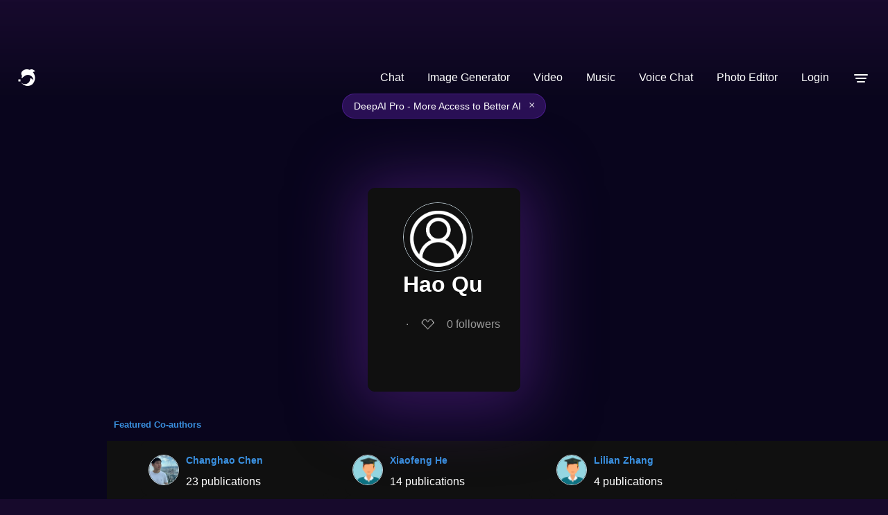

--- FILE ---
content_type: image/svg+xml
request_url: https://deepai.org/static/images/pro-badge.svg
body_size: 2634
content:
<svg width="72" height="72" viewBox="0 0 72 72" fill="none" xmlns="http://www.w3.org/2000/svg">
<path d="M33.3375 1.88787C34.8116 0.0036039 37.6631 0.00360427 39.1373 1.88787C40.3277 3.40948 42.4917 3.75222 44.094 2.67294C46.0782 1.33643 48.7902 2.21759 49.6099 4.46516C50.2718 6.28015 52.224 7.27484 54.0814 6.74353C56.3816 6.08559 58.6885 7.76167 58.7735 10.1525C58.8422 12.0832 60.3915 13.6325 62.3222 13.7012C64.713 13.7862 66.3891 16.0931 65.7312 18.3933C65.1999 20.2507 66.1946 22.2029 68.0096 22.8648C70.2571 23.6845 71.1383 26.3965 69.8018 28.3807C68.7225 29.983 69.0652 32.1471 70.5868 33.3375C72.4711 34.8116 72.4711 37.6631 70.5868 39.1372C69.0652 40.3276 68.7225 42.4916 69.8018 44.094C71.1383 46.0782 70.2571 48.7901 68.0096 49.6098C66.1946 50.2718 65.1999 52.224 65.7312 54.0814C66.3891 56.3815 64.713 58.6884 62.3222 58.7735C60.3915 58.8421 58.8422 60.3914 58.7735 62.3221C58.6885 64.713 56.3816 66.3891 54.0814 65.7311C52.224 65.1998 50.2718 66.1945 49.6099 68.0095C48.7902 70.2571 46.0782 71.1382 44.094 69.8017C42.4917 68.7224 40.3277 69.0652 39.1373 70.5868C37.6631 72.471 34.8116 72.471 33.3375 70.5868C32.1471 69.0652 29.9831 68.7224 28.3808 69.8017C26.3965 71.1382 23.6846 70.2571 22.8649 68.0095C22.203 66.1945 20.2508 65.1998 18.3933 65.7311C16.0932 66.3891 13.7863 64.713 13.7012 62.3221C13.6326 60.3914 12.0833 58.8421 10.1526 58.7735C7.76173 58.6884 6.08565 56.3815 6.74359 54.0814C7.2749 52.224 6.28021 50.2718 4.46522 49.6098C2.21765 48.7901 1.33649 46.0782 2.673 44.094C3.75228 42.4916 3.40954 40.3276 1.88793 39.1372C0.00366493 37.6631 0.00366531 34.8116 1.88793 33.3375C3.40954 32.1471 3.75228 29.983 2.673 28.3807C1.33649 26.3965 2.21765 23.6845 4.46522 22.8648C6.28021 22.2029 7.2749 20.2507 6.74359 18.3933C6.08565 16.0931 7.76173 13.7862 10.1526 13.7012C12.0833 13.6325 13.6326 12.0832 13.7012 10.1525C13.7863 7.76167 16.0932 6.08559 18.3933 6.74353C20.2508 7.27484 22.2029 6.28015 22.8649 4.46516C23.6846 2.21759 26.3965 1.33643 28.3808 2.67294C29.9831 3.75222 32.1471 3.40948 33.3375 1.88787Z" fill="#A762FF"/>
<circle cx="36.2374" cy="36.2375" r="30.2364" fill="#C79BFF"/>
<path d="M36.4978 7.56512L36.9075 8.8259H38.2331L37.1607 9.6051L37.5703 10.8659L36.4978 10.0867L35.4253 10.8659L35.835 9.6051L34.7625 8.8259H36.0882L36.4978 7.56512Z" fill="#FFFFFD"/>
<path d="M36.4978 61.2607L36.9075 62.5215H38.2331L37.1607 63.3007L37.5703 64.5614L36.4978 63.7822L35.4253 64.5614L35.835 63.3007L34.7625 62.5215H36.0882L36.4978 61.2607Z" fill="#FFFFFD"/>
<path d="M22.1613 11.4061L23.1465 12.2931L24.2945 11.6303L23.7554 12.8413L24.7405 13.7283L23.4221 13.5898L22.8829 14.8008L22.6073 13.5041L21.2889 13.3656L22.437 12.7027L22.1613 11.4061Z" fill="#FFFFFD"/>
<path d="M49.0095 57.9081L49.9946 58.7951L51.1427 58.1323L50.6035 59.3433L51.5887 60.2304L50.2703 60.0918L49.7311 61.3028L49.4554 60.0062L48.137 59.8676L49.2851 59.2048L49.0095 57.9081Z" fill="#FFFFFD"/>
<path d="M11.6673 21.9015L12.964 22.1771L13.6268 21.029L13.7654 22.3474L15.0621 22.6231L13.851 23.1622L13.9896 24.4806L13.1026 23.4955L11.8915 24.0347L12.5543 22.8866L11.6673 21.9015Z" fill="#FFFFFD"/>
<path d="M58.1688 48.749L59.4655 49.0246L60.1283 47.8766L60.2669 49.195L61.5636 49.4706L60.3525 50.0098L60.4911 51.3282L59.604 50.343L58.393 50.8822L59.0558 49.7342L58.1688 48.749Z" fill="#FFFFFD"/>
<path d="M7.82556 36.2374L9.08634 35.8278L9.08634 34.5021L9.86554 35.5746L11.1263 35.1649L10.3471 36.2374L11.1263 37.3099L9.86554 36.9002L9.08634 37.9727L9.08634 36.6471L7.82556 36.2374Z" fill="#FFFFFD"/>
<path d="M61.5209 36.2374L62.7816 35.8278L62.7816 34.5021L63.5609 35.5746L64.8216 35.1649L64.0424 36.2374L64.8216 37.3099L63.5609 36.9002L62.7816 37.9727L62.7816 36.6471L61.5209 36.2374Z" fill="#FFFFFD"/>
<path d="M11.6663 50.5737L12.5533 49.5886L11.8905 48.4405L13.1016 48.9797L13.9886 47.9945L13.85 49.3129L15.0611 49.8521L13.7644 50.1277L13.6258 51.4461L12.963 50.2981L11.6663 50.5737Z" fill="#FFFFFD"/>
<path d="M58.1687 23.7259L59.0558 22.7408L58.393 21.5927L59.604 22.1319L60.491 21.1468L60.3525 22.4652L61.5635 23.0044L60.2668 23.28L60.1283 24.5984L59.4654 23.4503L58.1687 23.7259Z" fill="#FFFFFD"/>
<path d="M22.1618 61.0683L22.4374 59.7717L21.2894 59.1088L22.6077 58.9703L22.8834 57.6736L23.4226 58.8846L24.741 58.7461L23.7558 59.6331L24.295 60.8441L23.1469 60.1813L22.1618 61.0683Z" fill="#FFFFFD"/>
<path d="M49.0092 14.5669L49.2848 13.2702L48.1368 12.6074L49.4552 12.4688L49.7308 11.1721L50.27 12.3832L51.5884 12.2446L50.6032 13.1316L51.1424 14.3427L49.9944 13.6798L49.0092 14.5669Z" fill="#FFFFFD"/>
<rect x="15.3518" y="15.3519" width="41.7708" height="41.7708" rx="20.8854" fill="#A762FF"/>
<path d="M26.1336 41.3347V38.5858H23.387V41.3347H26.1336Z" fill="white"/>
<path d="M46.3666 36.1516C46.3875 36.97 46.3037 37.7884 46.1569 38.6068C45.8843 39.9918 45.3602 41.3138 44.6263 42.489C43.7038 43.9579 42.4248 45.175 40.9362 46.0563C39.2798 47.0216 37.3718 47.5253 35.4638 47.4833C33.6607 47.4623 31.8785 46.9797 30.306 46.0773C28.8593 45.2589 27.6432 44.0838 26.7207 42.7198C26.6787 42.6568 26.6578 42.6149 26.6158 42.5519C26.8465 42.8667 27.2029 43.1395 27.4964 43.3913C27.8319 43.6641 28.2093 43.9159 28.5867 44.1258C29.3835 44.5664 30.2431 44.8392 31.1447 44.9442C31.3543 44.9651 31.564 44.9861 31.7527 44.9861C33.4091 45.0491 35.0655 44.5455 36.4073 43.5382C36.7638 43.2864 37.0783 42.9926 37.3718 42.6568C38.2943 41.6496 38.9443 40.3695 39.1749 39.0265C39.2798 38.4179 39.3217 37.7884 39.2588 37.1798C39.2588 37.0959 39.112 36.1516 39.112 36.1516C39.112 36.1516 39.6153 35.8998 40.433 35.8998C42.0264 35.8998 44.165 37.6415 44.2699 39.698C44.2279 38.4809 43.9134 37.3477 43.3473 36.3614C43.1586 36.0047 42.928 35.6689 42.6764 35.3752C41.3345 33.6964 39.2798 32.6052 36.9525 32.6052C36.3444 32.6052 35.7574 32.6681 35.1913 32.815C35.1493 32.836 35.0864 32.836 35.0445 32.857C34.1429 33.0878 33.3672 33.4656 32.2769 34.242C31.7317 34.6197 30.6205 35.606 29.7609 36.3824C29.2996 36.8021 28.5867 36.3614 28.7335 35.7739C28.8593 35.2283 29.069 34.5987 29.3835 33.9272C27.6432 31.6819 27.6013 29.0588 30.9979 26.7295C32.9897 25.3655 36.2606 24.9878 39.2798 26.0999C41.1668 25.1346 43.7667 25.0507 46.1779 27.6318C46.4085 27.8836 46.2408 28.3243 45.8843 28.3243C45.1924 28.3453 44.2489 28.5132 43.5151 29.0588C43.6199 29.1847 43.7038 29.2896 43.8086 29.4155C45.3182 31.3881 46.3037 33.6964 46.3666 36.1516Z" fill="white"/>
</svg>
